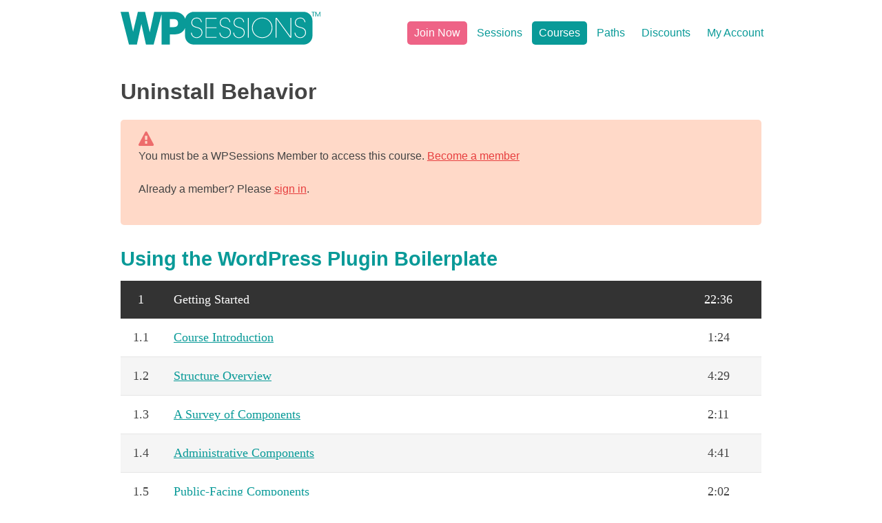

--- FILE ---
content_type: text/html; charset=UTF-8
request_url: https://wpsessions.com/lesson/uninstall-behavior/
body_size: 26159
content:
<!DOCTYPE html>
<html lang="en-US">
<head>
<meta charset="UTF-8" /><script type="text/javascript">(window.NREUM||(NREUM={})).init={ajax:{deny_list:["bam.nr-data.net"]},feature_flags:["soft_nav"]};(window.NREUM||(NREUM={})).loader_config={licenseKey:"1cf2f286dc",applicationID:"84692896",browserID:"84694140"};;/*! For license information please see nr-loader-rum-1.308.0.min.js.LICENSE.txt */
(()=>{var e,t,r={163:(e,t,r)=>{"use strict";r.d(t,{j:()=>E});var n=r(384),i=r(1741);var a=r(2555);r(860).K7.genericEvents;const s="experimental.resources",o="register",c=e=>{if(!e||"string"!=typeof e)return!1;try{document.createDocumentFragment().querySelector(e)}catch{return!1}return!0};var d=r(2614),u=r(944),l=r(8122);const f="[data-nr-mask]",g=e=>(0,l.a)(e,(()=>{const e={feature_flags:[],experimental:{allow_registered_children:!1,resources:!1},mask_selector:"*",block_selector:"[data-nr-block]",mask_input_options:{color:!1,date:!1,"datetime-local":!1,email:!1,month:!1,number:!1,range:!1,search:!1,tel:!1,text:!1,time:!1,url:!1,week:!1,textarea:!1,select:!1,password:!0}};return{ajax:{deny_list:void 0,block_internal:!0,enabled:!0,autoStart:!0},api:{get allow_registered_children(){return e.feature_flags.includes(o)||e.experimental.allow_registered_children},set allow_registered_children(t){e.experimental.allow_registered_children=t},duplicate_registered_data:!1},browser_consent_mode:{enabled:!1},distributed_tracing:{enabled:void 0,exclude_newrelic_header:void 0,cors_use_newrelic_header:void 0,cors_use_tracecontext_headers:void 0,allowed_origins:void 0},get feature_flags(){return e.feature_flags},set feature_flags(t){e.feature_flags=t},generic_events:{enabled:!0,autoStart:!0},harvest:{interval:30},jserrors:{enabled:!0,autoStart:!0},logging:{enabled:!0,autoStart:!0},metrics:{enabled:!0,autoStart:!0},obfuscate:void 0,page_action:{enabled:!0},page_view_event:{enabled:!0,autoStart:!0},page_view_timing:{enabled:!0,autoStart:!0},performance:{capture_marks:!1,capture_measures:!1,capture_detail:!0,resources:{get enabled(){return e.feature_flags.includes(s)||e.experimental.resources},set enabled(t){e.experimental.resources=t},asset_types:[],first_party_domains:[],ignore_newrelic:!0}},privacy:{cookies_enabled:!0},proxy:{assets:void 0,beacon:void 0},session:{expiresMs:d.wk,inactiveMs:d.BB},session_replay:{autoStart:!0,enabled:!1,preload:!1,sampling_rate:10,error_sampling_rate:100,collect_fonts:!1,inline_images:!1,fix_stylesheets:!0,mask_all_inputs:!0,get mask_text_selector(){return e.mask_selector},set mask_text_selector(t){c(t)?e.mask_selector="".concat(t,",").concat(f):""===t||null===t?e.mask_selector=f:(0,u.R)(5,t)},get block_class(){return"nr-block"},get ignore_class(){return"nr-ignore"},get mask_text_class(){return"nr-mask"},get block_selector(){return e.block_selector},set block_selector(t){c(t)?e.block_selector+=",".concat(t):""!==t&&(0,u.R)(6,t)},get mask_input_options(){return e.mask_input_options},set mask_input_options(t){t&&"object"==typeof t?e.mask_input_options={...t,password:!0}:(0,u.R)(7,t)}},session_trace:{enabled:!0,autoStart:!0},soft_navigations:{enabled:!0,autoStart:!0},spa:{enabled:!0,autoStart:!0},ssl:void 0,user_actions:{enabled:!0,elementAttributes:["id","className","tagName","type"]}}})());var p=r(6154),m=r(9324);let h=0;const v={buildEnv:m.F3,distMethod:m.Xs,version:m.xv,originTime:p.WN},b={consented:!1},y={appMetadata:{},get consented(){return this.session?.state?.consent||b.consented},set consented(e){b.consented=e},customTransaction:void 0,denyList:void 0,disabled:!1,harvester:void 0,isolatedBacklog:!1,isRecording:!1,loaderType:void 0,maxBytes:3e4,obfuscator:void 0,onerror:void 0,ptid:void 0,releaseIds:{},session:void 0,timeKeeper:void 0,registeredEntities:[],jsAttributesMetadata:{bytes:0},get harvestCount(){return++h}},_=e=>{const t=(0,l.a)(e,y),r=Object.keys(v).reduce((e,t)=>(e[t]={value:v[t],writable:!1,configurable:!0,enumerable:!0},e),{});return Object.defineProperties(t,r)};var w=r(5701);const x=e=>{const t=e.startsWith("http");e+="/",r.p=t?e:"https://"+e};var R=r(7836),k=r(3241);const A={accountID:void 0,trustKey:void 0,agentID:void 0,licenseKey:void 0,applicationID:void 0,xpid:void 0},S=e=>(0,l.a)(e,A),T=new Set;function E(e,t={},r,s){let{init:o,info:c,loader_config:d,runtime:u={},exposed:l=!0}=t;if(!c){const e=(0,n.pV)();o=e.init,c=e.info,d=e.loader_config}e.init=g(o||{}),e.loader_config=S(d||{}),c.jsAttributes??={},p.bv&&(c.jsAttributes.isWorker=!0),e.info=(0,a.D)(c);const f=e.init,m=[c.beacon,c.errorBeacon];T.has(e.agentIdentifier)||(f.proxy.assets&&(x(f.proxy.assets),m.push(f.proxy.assets)),f.proxy.beacon&&m.push(f.proxy.beacon),e.beacons=[...m],function(e){const t=(0,n.pV)();Object.getOwnPropertyNames(i.W.prototype).forEach(r=>{const n=i.W.prototype[r];if("function"!=typeof n||"constructor"===n)return;let a=t[r];e[r]&&!1!==e.exposed&&"micro-agent"!==e.runtime?.loaderType&&(t[r]=(...t)=>{const n=e[r](...t);return a?a(...t):n})})}(e),(0,n.US)("activatedFeatures",w.B)),u.denyList=[...f.ajax.deny_list||[],...f.ajax.block_internal?m:[]],u.ptid=e.agentIdentifier,u.loaderType=r,e.runtime=_(u),T.has(e.agentIdentifier)||(e.ee=R.ee.get(e.agentIdentifier),e.exposed=l,(0,k.W)({agentIdentifier:e.agentIdentifier,drained:!!w.B?.[e.agentIdentifier],type:"lifecycle",name:"initialize",feature:void 0,data:e.config})),T.add(e.agentIdentifier)}},384:(e,t,r)=>{"use strict";r.d(t,{NT:()=>s,US:()=>u,Zm:()=>o,bQ:()=>d,dV:()=>c,pV:()=>l});var n=r(6154),i=r(1863),a=r(1910);const s={beacon:"bam.nr-data.net",errorBeacon:"bam.nr-data.net"};function o(){return n.gm.NREUM||(n.gm.NREUM={}),void 0===n.gm.newrelic&&(n.gm.newrelic=n.gm.NREUM),n.gm.NREUM}function c(){let e=o();return e.o||(e.o={ST:n.gm.setTimeout,SI:n.gm.setImmediate||n.gm.setInterval,CT:n.gm.clearTimeout,XHR:n.gm.XMLHttpRequest,REQ:n.gm.Request,EV:n.gm.Event,PR:n.gm.Promise,MO:n.gm.MutationObserver,FETCH:n.gm.fetch,WS:n.gm.WebSocket},(0,a.i)(...Object.values(e.o))),e}function d(e,t){let r=o();r.initializedAgents??={},t.initializedAt={ms:(0,i.t)(),date:new Date},r.initializedAgents[e]=t}function u(e,t){o()[e]=t}function l(){return function(){let e=o();const t=e.info||{};e.info={beacon:s.beacon,errorBeacon:s.errorBeacon,...t}}(),function(){let e=o();const t=e.init||{};e.init={...t}}(),c(),function(){let e=o();const t=e.loader_config||{};e.loader_config={...t}}(),o()}},782:(e,t,r)=>{"use strict";r.d(t,{T:()=>n});const n=r(860).K7.pageViewTiming},860:(e,t,r)=>{"use strict";r.d(t,{$J:()=>u,K7:()=>c,P3:()=>d,XX:()=>i,Yy:()=>o,df:()=>a,qY:()=>n,v4:()=>s});const n="events",i="jserrors",a="browser/blobs",s="rum",o="browser/logs",c={ajax:"ajax",genericEvents:"generic_events",jserrors:i,logging:"logging",metrics:"metrics",pageAction:"page_action",pageViewEvent:"page_view_event",pageViewTiming:"page_view_timing",sessionReplay:"session_replay",sessionTrace:"session_trace",softNav:"soft_navigations",spa:"spa"},d={[c.pageViewEvent]:1,[c.pageViewTiming]:2,[c.metrics]:3,[c.jserrors]:4,[c.spa]:5,[c.ajax]:6,[c.sessionTrace]:7,[c.softNav]:8,[c.sessionReplay]:9,[c.logging]:10,[c.genericEvents]:11},u={[c.pageViewEvent]:s,[c.pageViewTiming]:n,[c.ajax]:n,[c.spa]:n,[c.softNav]:n,[c.metrics]:i,[c.jserrors]:i,[c.sessionTrace]:a,[c.sessionReplay]:a,[c.logging]:o,[c.genericEvents]:"ins"}},944:(e,t,r)=>{"use strict";r.d(t,{R:()=>i});var n=r(3241);function i(e,t){"function"==typeof console.debug&&(console.debug("New Relic Warning: https://github.com/newrelic/newrelic-browser-agent/blob/main/docs/warning-codes.md#".concat(e),t),(0,n.W)({agentIdentifier:null,drained:null,type:"data",name:"warn",feature:"warn",data:{code:e,secondary:t}}))}},1687:(e,t,r)=>{"use strict";r.d(t,{Ak:()=>d,Ze:()=>f,x3:()=>u});var n=r(3241),i=r(7836),a=r(3606),s=r(860),o=r(2646);const c={};function d(e,t){const r={staged:!1,priority:s.P3[t]||0};l(e),c[e].get(t)||c[e].set(t,r)}function u(e,t){e&&c[e]&&(c[e].get(t)&&c[e].delete(t),p(e,t,!1),c[e].size&&g(e))}function l(e){if(!e)throw new Error("agentIdentifier required");c[e]||(c[e]=new Map)}function f(e="",t="feature",r=!1){if(l(e),!e||!c[e].get(t)||r)return p(e,t);c[e].get(t).staged=!0,g(e)}function g(e){const t=Array.from(c[e]);t.every(([e,t])=>t.staged)&&(t.sort((e,t)=>e[1].priority-t[1].priority),t.forEach(([t])=>{c[e].delete(t),p(e,t)}))}function p(e,t,r=!0){const s=e?i.ee.get(e):i.ee,c=a.i.handlers;if(!s.aborted&&s.backlog&&c){if((0,n.W)({agentIdentifier:e,type:"lifecycle",name:"drain",feature:t}),r){const e=s.backlog[t],r=c[t];if(r){for(let t=0;e&&t<e.length;++t)m(e[t],r);Object.entries(r).forEach(([e,t])=>{Object.values(t||{}).forEach(t=>{t[0]?.on&&t[0]?.context()instanceof o.y&&t[0].on(e,t[1])})})}}s.isolatedBacklog||delete c[t],s.backlog[t]=null,s.emit("drain-"+t,[])}}function m(e,t){var r=e[1];Object.values(t[r]||{}).forEach(t=>{var r=e[0];if(t[0]===r){var n=t[1],i=e[3],a=e[2];n.apply(i,a)}})}},1738:(e,t,r)=>{"use strict";r.d(t,{U:()=>g,Y:()=>f});var n=r(3241),i=r(9908),a=r(1863),s=r(944),o=r(5701),c=r(3969),d=r(8362),u=r(860),l=r(4261);function f(e,t,r,a){const f=a||r;!f||f[e]&&f[e]!==d.d.prototype[e]||(f[e]=function(){(0,i.p)(c.xV,["API/"+e+"/called"],void 0,u.K7.metrics,r.ee),(0,n.W)({agentIdentifier:r.agentIdentifier,drained:!!o.B?.[r.agentIdentifier],type:"data",name:"api",feature:l.Pl+e,data:{}});try{return t.apply(this,arguments)}catch(e){(0,s.R)(23,e)}})}function g(e,t,r,n,s){const o=e.info;null===r?delete o.jsAttributes[t]:o.jsAttributes[t]=r,(s||null===r)&&(0,i.p)(l.Pl+n,[(0,a.t)(),t,r],void 0,"session",e.ee)}},1741:(e,t,r)=>{"use strict";r.d(t,{W:()=>a});var n=r(944),i=r(4261);class a{#e(e,...t){if(this[e]!==a.prototype[e])return this[e](...t);(0,n.R)(35,e)}addPageAction(e,t){return this.#e(i.hG,e,t)}register(e){return this.#e(i.eY,e)}recordCustomEvent(e,t){return this.#e(i.fF,e,t)}setPageViewName(e,t){return this.#e(i.Fw,e,t)}setCustomAttribute(e,t,r){return this.#e(i.cD,e,t,r)}noticeError(e,t){return this.#e(i.o5,e,t)}setUserId(e,t=!1){return this.#e(i.Dl,e,t)}setApplicationVersion(e){return this.#e(i.nb,e)}setErrorHandler(e){return this.#e(i.bt,e)}addRelease(e,t){return this.#e(i.k6,e,t)}log(e,t){return this.#e(i.$9,e,t)}start(){return this.#e(i.d3)}finished(e){return this.#e(i.BL,e)}recordReplay(){return this.#e(i.CH)}pauseReplay(){return this.#e(i.Tb)}addToTrace(e){return this.#e(i.U2,e)}setCurrentRouteName(e){return this.#e(i.PA,e)}interaction(e){return this.#e(i.dT,e)}wrapLogger(e,t,r){return this.#e(i.Wb,e,t,r)}measure(e,t){return this.#e(i.V1,e,t)}consent(e){return this.#e(i.Pv,e)}}},1863:(e,t,r)=>{"use strict";function n(){return Math.floor(performance.now())}r.d(t,{t:()=>n})},1910:(e,t,r)=>{"use strict";r.d(t,{i:()=>a});var n=r(944);const i=new Map;function a(...e){return e.every(e=>{if(i.has(e))return i.get(e);const t="function"==typeof e?e.toString():"",r=t.includes("[native code]"),a=t.includes("nrWrapper");return r||a||(0,n.R)(64,e?.name||t),i.set(e,r),r})}},2555:(e,t,r)=>{"use strict";r.d(t,{D:()=>o,f:()=>s});var n=r(384),i=r(8122);const a={beacon:n.NT.beacon,errorBeacon:n.NT.errorBeacon,licenseKey:void 0,applicationID:void 0,sa:void 0,queueTime:void 0,applicationTime:void 0,ttGuid:void 0,user:void 0,account:void 0,product:void 0,extra:void 0,jsAttributes:{},userAttributes:void 0,atts:void 0,transactionName:void 0,tNamePlain:void 0};function s(e){try{return!!e.licenseKey&&!!e.errorBeacon&&!!e.applicationID}catch(e){return!1}}const o=e=>(0,i.a)(e,a)},2614:(e,t,r)=>{"use strict";r.d(t,{BB:()=>s,H3:()=>n,g:()=>d,iL:()=>c,tS:()=>o,uh:()=>i,wk:()=>a});const n="NRBA",i="SESSION",a=144e5,s=18e5,o={STARTED:"session-started",PAUSE:"session-pause",RESET:"session-reset",RESUME:"session-resume",UPDATE:"session-update"},c={SAME_TAB:"same-tab",CROSS_TAB:"cross-tab"},d={OFF:0,FULL:1,ERROR:2}},2646:(e,t,r)=>{"use strict";r.d(t,{y:()=>n});class n{constructor(e){this.contextId=e}}},2843:(e,t,r)=>{"use strict";r.d(t,{G:()=>a,u:()=>i});var n=r(3878);function i(e,t=!1,r,i){(0,n.DD)("visibilitychange",function(){if(t)return void("hidden"===document.visibilityState&&e());e(document.visibilityState)},r,i)}function a(e,t,r){(0,n.sp)("pagehide",e,t,r)}},3241:(e,t,r)=>{"use strict";r.d(t,{W:()=>a});var n=r(6154);const i="newrelic";function a(e={}){try{n.gm.dispatchEvent(new CustomEvent(i,{detail:e}))}catch(e){}}},3606:(e,t,r)=>{"use strict";r.d(t,{i:()=>a});var n=r(9908);a.on=s;var i=a.handlers={};function a(e,t,r,a){s(a||n.d,i,e,t,r)}function s(e,t,r,i,a){a||(a="feature"),e||(e=n.d);var s=t[a]=t[a]||{};(s[r]=s[r]||[]).push([e,i])}},3878:(e,t,r)=>{"use strict";function n(e,t){return{capture:e,passive:!1,signal:t}}function i(e,t,r=!1,i){window.addEventListener(e,t,n(r,i))}function a(e,t,r=!1,i){document.addEventListener(e,t,n(r,i))}r.d(t,{DD:()=>a,jT:()=>n,sp:()=>i})},3969:(e,t,r)=>{"use strict";r.d(t,{TZ:()=>n,XG:()=>o,rs:()=>i,xV:()=>s,z_:()=>a});const n=r(860).K7.metrics,i="sm",a="cm",s="storeSupportabilityMetrics",o="storeEventMetrics"},4234:(e,t,r)=>{"use strict";r.d(t,{W:()=>a});var n=r(7836),i=r(1687);class a{constructor(e,t){this.agentIdentifier=e,this.ee=n.ee.get(e),this.featureName=t,this.blocked=!1}deregisterDrain(){(0,i.x3)(this.agentIdentifier,this.featureName)}}},4261:(e,t,r)=>{"use strict";r.d(t,{$9:()=>d,BL:()=>o,CH:()=>g,Dl:()=>_,Fw:()=>y,PA:()=>h,Pl:()=>n,Pv:()=>k,Tb:()=>l,U2:()=>a,V1:()=>R,Wb:()=>x,bt:()=>b,cD:()=>v,d3:()=>w,dT:()=>c,eY:()=>p,fF:()=>f,hG:()=>i,k6:()=>s,nb:()=>m,o5:()=>u});const n="api-",i="addPageAction",a="addToTrace",s="addRelease",o="finished",c="interaction",d="log",u="noticeError",l="pauseReplay",f="recordCustomEvent",g="recordReplay",p="register",m="setApplicationVersion",h="setCurrentRouteName",v="setCustomAttribute",b="setErrorHandler",y="setPageViewName",_="setUserId",w="start",x="wrapLogger",R="measure",k="consent"},5289:(e,t,r)=>{"use strict";r.d(t,{GG:()=>s,Qr:()=>c,sB:()=>o});var n=r(3878),i=r(6389);function a(){return"undefined"==typeof document||"complete"===document.readyState}function s(e,t){if(a())return e();const r=(0,i.J)(e),s=setInterval(()=>{a()&&(clearInterval(s),r())},500);(0,n.sp)("load",r,t)}function o(e){if(a())return e();(0,n.DD)("DOMContentLoaded",e)}function c(e){if(a())return e();(0,n.sp)("popstate",e)}},5607:(e,t,r)=>{"use strict";r.d(t,{W:()=>n});const n=(0,r(9566).bz)()},5701:(e,t,r)=>{"use strict";r.d(t,{B:()=>a,t:()=>s});var n=r(3241);const i=new Set,a={};function s(e,t){const r=t.agentIdentifier;a[r]??={},e&&"object"==typeof e&&(i.has(r)||(t.ee.emit("rumresp",[e]),a[r]=e,i.add(r),(0,n.W)({agentIdentifier:r,loaded:!0,drained:!0,type:"lifecycle",name:"load",feature:void 0,data:e})))}},6154:(e,t,r)=>{"use strict";r.d(t,{OF:()=>c,RI:()=>i,WN:()=>u,bv:()=>a,eN:()=>l,gm:()=>s,mw:()=>o,sb:()=>d});var n=r(1863);const i="undefined"!=typeof window&&!!window.document,a="undefined"!=typeof WorkerGlobalScope&&("undefined"!=typeof self&&self instanceof WorkerGlobalScope&&self.navigator instanceof WorkerNavigator||"undefined"!=typeof globalThis&&globalThis instanceof WorkerGlobalScope&&globalThis.navigator instanceof WorkerNavigator),s=i?window:"undefined"!=typeof WorkerGlobalScope&&("undefined"!=typeof self&&self instanceof WorkerGlobalScope&&self||"undefined"!=typeof globalThis&&globalThis instanceof WorkerGlobalScope&&globalThis),o=Boolean("hidden"===s?.document?.visibilityState),c=/iPad|iPhone|iPod/.test(s.navigator?.userAgent),d=c&&"undefined"==typeof SharedWorker,u=((()=>{const e=s.navigator?.userAgent?.match(/Firefox[/\s](\d+\.\d+)/);Array.isArray(e)&&e.length>=2&&e[1]})(),Date.now()-(0,n.t)()),l=()=>"undefined"!=typeof PerformanceNavigationTiming&&s?.performance?.getEntriesByType("navigation")?.[0]?.responseStart},6389:(e,t,r)=>{"use strict";function n(e,t=500,r={}){const n=r?.leading||!1;let i;return(...r)=>{n&&void 0===i&&(e.apply(this,r),i=setTimeout(()=>{i=clearTimeout(i)},t)),n||(clearTimeout(i),i=setTimeout(()=>{e.apply(this,r)},t))}}function i(e){let t=!1;return(...r)=>{t||(t=!0,e.apply(this,r))}}r.d(t,{J:()=>i,s:()=>n})},6630:(e,t,r)=>{"use strict";r.d(t,{T:()=>n});const n=r(860).K7.pageViewEvent},7699:(e,t,r)=>{"use strict";r.d(t,{It:()=>a,KC:()=>o,No:()=>i,qh:()=>s});var n=r(860);const i=16e3,a=1e6,s="SESSION_ERROR",o={[n.K7.logging]:!0,[n.K7.genericEvents]:!1,[n.K7.jserrors]:!1,[n.K7.ajax]:!1}},7836:(e,t,r)=>{"use strict";r.d(t,{P:()=>o,ee:()=>c});var n=r(384),i=r(8990),a=r(2646),s=r(5607);const o="nr@context:".concat(s.W),c=function e(t,r){var n={},s={},u={},l=!1;try{l=16===r.length&&d.initializedAgents?.[r]?.runtime.isolatedBacklog}catch(e){}var f={on:p,addEventListener:p,removeEventListener:function(e,t){var r=n[e];if(!r)return;for(var i=0;i<r.length;i++)r[i]===t&&r.splice(i,1)},emit:function(e,r,n,i,a){!1!==a&&(a=!0);if(c.aborted&&!i)return;t&&a&&t.emit(e,r,n);var o=g(n);m(e).forEach(e=>{e.apply(o,r)});var d=v()[s[e]];d&&d.push([f,e,r,o]);return o},get:h,listeners:m,context:g,buffer:function(e,t){const r=v();if(t=t||"feature",f.aborted)return;Object.entries(e||{}).forEach(([e,n])=>{s[n]=t,t in r||(r[t]=[])})},abort:function(){f._aborted=!0,Object.keys(f.backlog).forEach(e=>{delete f.backlog[e]})},isBuffering:function(e){return!!v()[s[e]]},debugId:r,backlog:l?{}:t&&"object"==typeof t.backlog?t.backlog:{},isolatedBacklog:l};return Object.defineProperty(f,"aborted",{get:()=>{let e=f._aborted||!1;return e||(t&&(e=t.aborted),e)}}),f;function g(e){return e&&e instanceof a.y?e:e?(0,i.I)(e,o,()=>new a.y(o)):new a.y(o)}function p(e,t){n[e]=m(e).concat(t)}function m(e){return n[e]||[]}function h(t){return u[t]=u[t]||e(f,t)}function v(){return f.backlog}}(void 0,"globalEE"),d=(0,n.Zm)();d.ee||(d.ee=c)},8122:(e,t,r)=>{"use strict";r.d(t,{a:()=>i});var n=r(944);function i(e,t){try{if(!e||"object"!=typeof e)return(0,n.R)(3);if(!t||"object"!=typeof t)return(0,n.R)(4);const r=Object.create(Object.getPrototypeOf(t),Object.getOwnPropertyDescriptors(t)),a=0===Object.keys(r).length?e:r;for(let s in a)if(void 0!==e[s])try{if(null===e[s]){r[s]=null;continue}Array.isArray(e[s])&&Array.isArray(t[s])?r[s]=Array.from(new Set([...e[s],...t[s]])):"object"==typeof e[s]&&"object"==typeof t[s]?r[s]=i(e[s],t[s]):r[s]=e[s]}catch(e){r[s]||(0,n.R)(1,e)}return r}catch(e){(0,n.R)(2,e)}}},8362:(e,t,r)=>{"use strict";r.d(t,{d:()=>a});var n=r(9566),i=r(1741);class a extends i.W{agentIdentifier=(0,n.LA)(16)}},8374:(e,t,r)=>{r.nc=(()=>{try{return document?.currentScript?.nonce}catch(e){}return""})()},8990:(e,t,r)=>{"use strict";r.d(t,{I:()=>i});var n=Object.prototype.hasOwnProperty;function i(e,t,r){if(n.call(e,t))return e[t];var i=r();if(Object.defineProperty&&Object.keys)try{return Object.defineProperty(e,t,{value:i,writable:!0,enumerable:!1}),i}catch(e){}return e[t]=i,i}},9324:(e,t,r)=>{"use strict";r.d(t,{F3:()=>i,Xs:()=>a,xv:()=>n});const n="1.308.0",i="PROD",a="CDN"},9566:(e,t,r)=>{"use strict";r.d(t,{LA:()=>o,bz:()=>s});var n=r(6154);const i="xxxxxxxx-xxxx-4xxx-yxxx-xxxxxxxxxxxx";function a(e,t){return e?15&e[t]:16*Math.random()|0}function s(){const e=n.gm?.crypto||n.gm?.msCrypto;let t,r=0;return e&&e.getRandomValues&&(t=e.getRandomValues(new Uint8Array(30))),i.split("").map(e=>"x"===e?a(t,r++).toString(16):"y"===e?(3&a()|8).toString(16):e).join("")}function o(e){const t=n.gm?.crypto||n.gm?.msCrypto;let r,i=0;t&&t.getRandomValues&&(r=t.getRandomValues(new Uint8Array(e)));const s=[];for(var o=0;o<e;o++)s.push(a(r,i++).toString(16));return s.join("")}},9908:(e,t,r)=>{"use strict";r.d(t,{d:()=>n,p:()=>i});var n=r(7836).ee.get("handle");function i(e,t,r,i,a){a?(a.buffer([e],i),a.emit(e,t,r)):(n.buffer([e],i),n.emit(e,t,r))}}},n={};function i(e){var t=n[e];if(void 0!==t)return t.exports;var a=n[e]={exports:{}};return r[e](a,a.exports,i),a.exports}i.m=r,i.d=(e,t)=>{for(var r in t)i.o(t,r)&&!i.o(e,r)&&Object.defineProperty(e,r,{enumerable:!0,get:t[r]})},i.f={},i.e=e=>Promise.all(Object.keys(i.f).reduce((t,r)=>(i.f[r](e,t),t),[])),i.u=e=>"nr-rum-1.308.0.min.js",i.o=(e,t)=>Object.prototype.hasOwnProperty.call(e,t),e={},t="NRBA-1.308.0.PROD:",i.l=(r,n,a,s)=>{if(e[r])e[r].push(n);else{var o,c;if(void 0!==a)for(var d=document.getElementsByTagName("script"),u=0;u<d.length;u++){var l=d[u];if(l.getAttribute("src")==r||l.getAttribute("data-webpack")==t+a){o=l;break}}if(!o){c=!0;var f={296:"sha512-+MIMDsOcckGXa1EdWHqFNv7P+JUkd5kQwCBr3KE6uCvnsBNUrdSt4a/3/L4j4TxtnaMNjHpza2/erNQbpacJQA=="};(o=document.createElement("script")).charset="utf-8",i.nc&&o.setAttribute("nonce",i.nc),o.setAttribute("data-webpack",t+a),o.src=r,0!==o.src.indexOf(window.location.origin+"/")&&(o.crossOrigin="anonymous"),f[s]&&(o.integrity=f[s])}e[r]=[n];var g=(t,n)=>{o.onerror=o.onload=null,clearTimeout(p);var i=e[r];if(delete e[r],o.parentNode&&o.parentNode.removeChild(o),i&&i.forEach(e=>e(n)),t)return t(n)},p=setTimeout(g.bind(null,void 0,{type:"timeout",target:o}),12e4);o.onerror=g.bind(null,o.onerror),o.onload=g.bind(null,o.onload),c&&document.head.appendChild(o)}},i.r=e=>{"undefined"!=typeof Symbol&&Symbol.toStringTag&&Object.defineProperty(e,Symbol.toStringTag,{value:"Module"}),Object.defineProperty(e,"__esModule",{value:!0})},i.p="https://js-agent.newrelic.com/",(()=>{var e={374:0,840:0};i.f.j=(t,r)=>{var n=i.o(e,t)?e[t]:void 0;if(0!==n)if(n)r.push(n[2]);else{var a=new Promise((r,i)=>n=e[t]=[r,i]);r.push(n[2]=a);var s=i.p+i.u(t),o=new Error;i.l(s,r=>{if(i.o(e,t)&&(0!==(n=e[t])&&(e[t]=void 0),n)){var a=r&&("load"===r.type?"missing":r.type),s=r&&r.target&&r.target.src;o.message="Loading chunk "+t+" failed: ("+a+": "+s+")",o.name="ChunkLoadError",o.type=a,o.request=s,n[1](o)}},"chunk-"+t,t)}};var t=(t,r)=>{var n,a,[s,o,c]=r,d=0;if(s.some(t=>0!==e[t])){for(n in o)i.o(o,n)&&(i.m[n]=o[n]);if(c)c(i)}for(t&&t(r);d<s.length;d++)a=s[d],i.o(e,a)&&e[a]&&e[a][0](),e[a]=0},r=self["webpackChunk:NRBA-1.308.0.PROD"]=self["webpackChunk:NRBA-1.308.0.PROD"]||[];r.forEach(t.bind(null,0)),r.push=t.bind(null,r.push.bind(r))})(),(()=>{"use strict";i(8374);var e=i(8362),t=i(860);const r=Object.values(t.K7);var n=i(163);var a=i(9908),s=i(1863),o=i(4261),c=i(1738);var d=i(1687),u=i(4234),l=i(5289),f=i(6154),g=i(944),p=i(384);const m=e=>f.RI&&!0===e?.privacy.cookies_enabled;function h(e){return!!(0,p.dV)().o.MO&&m(e)&&!0===e?.session_trace.enabled}var v=i(6389),b=i(7699);class y extends u.W{constructor(e,t){super(e.agentIdentifier,t),this.agentRef=e,this.abortHandler=void 0,this.featAggregate=void 0,this.loadedSuccessfully=void 0,this.onAggregateImported=new Promise(e=>{this.loadedSuccessfully=e}),this.deferred=Promise.resolve(),!1===e.init[this.featureName].autoStart?this.deferred=new Promise((t,r)=>{this.ee.on("manual-start-all",(0,v.J)(()=>{(0,d.Ak)(e.agentIdentifier,this.featureName),t()}))}):(0,d.Ak)(e.agentIdentifier,t)}importAggregator(e,t,r={}){if(this.featAggregate)return;const n=async()=>{let n;await this.deferred;try{if(m(e.init)){const{setupAgentSession:t}=await i.e(296).then(i.bind(i,3305));n=t(e)}}catch(e){(0,g.R)(20,e),this.ee.emit("internal-error",[e]),(0,a.p)(b.qh,[e],void 0,this.featureName,this.ee)}try{if(!this.#t(this.featureName,n,e.init))return(0,d.Ze)(this.agentIdentifier,this.featureName),void this.loadedSuccessfully(!1);const{Aggregate:i}=await t();this.featAggregate=new i(e,r),e.runtime.harvester.initializedAggregates.push(this.featAggregate),this.loadedSuccessfully(!0)}catch(e){(0,g.R)(34,e),this.abortHandler?.(),(0,d.Ze)(this.agentIdentifier,this.featureName,!0),this.loadedSuccessfully(!1),this.ee&&this.ee.abort()}};f.RI?(0,l.GG)(()=>n(),!0):n()}#t(e,r,n){if(this.blocked)return!1;switch(e){case t.K7.sessionReplay:return h(n)&&!!r;case t.K7.sessionTrace:return!!r;default:return!0}}}var _=i(6630),w=i(2614),x=i(3241);class R extends y{static featureName=_.T;constructor(e){var t;super(e,_.T),this.setupInspectionEvents(e.agentIdentifier),t=e,(0,c.Y)(o.Fw,function(e,r){"string"==typeof e&&("/"!==e.charAt(0)&&(e="/"+e),t.runtime.customTransaction=(r||"http://custom.transaction")+e,(0,a.p)(o.Pl+o.Fw,[(0,s.t)()],void 0,void 0,t.ee))},t),this.importAggregator(e,()=>i.e(296).then(i.bind(i,3943)))}setupInspectionEvents(e){const t=(t,r)=>{t&&(0,x.W)({agentIdentifier:e,timeStamp:t.timeStamp,loaded:"complete"===t.target.readyState,type:"window",name:r,data:t.target.location+""})};(0,l.sB)(e=>{t(e,"DOMContentLoaded")}),(0,l.GG)(e=>{t(e,"load")}),(0,l.Qr)(e=>{t(e,"navigate")}),this.ee.on(w.tS.UPDATE,(t,r)=>{(0,x.W)({agentIdentifier:e,type:"lifecycle",name:"session",data:r})})}}class k extends e.d{constructor(e){var t;(super(),f.gm)?(this.features={},(0,p.bQ)(this.agentIdentifier,this),this.desiredFeatures=new Set(e.features||[]),this.desiredFeatures.add(R),(0,n.j)(this,e,e.loaderType||"agent"),t=this,(0,c.Y)(o.cD,function(e,r,n=!1){if("string"==typeof e){if(["string","number","boolean"].includes(typeof r)||null===r)return(0,c.U)(t,e,r,o.cD,n);(0,g.R)(40,typeof r)}else(0,g.R)(39,typeof e)},t),function(e){(0,c.Y)(o.Dl,function(t,r=!1){if("string"!=typeof t&&null!==t)return void(0,g.R)(41,typeof t);const n=e.info.jsAttributes["enduser.id"];r&&null!=n&&n!==t?(0,a.p)(o.Pl+"setUserIdAndResetSession",[t],void 0,"session",e.ee):(0,c.U)(e,"enduser.id",t,o.Dl,!0)},e)}(this),function(e){(0,c.Y)(o.nb,function(t){if("string"==typeof t||null===t)return(0,c.U)(e,"application.version",t,o.nb,!1);(0,g.R)(42,typeof t)},e)}(this),function(e){(0,c.Y)(o.d3,function(){e.ee.emit("manual-start-all")},e)}(this),function(e){(0,c.Y)(o.Pv,function(t=!0){if("boolean"==typeof t){if((0,a.p)(o.Pl+o.Pv,[t],void 0,"session",e.ee),e.runtime.consented=t,t){const t=e.features.page_view_event;t.onAggregateImported.then(e=>{const r=t.featAggregate;e&&!r.sentRum&&r.sendRum()})}}else(0,g.R)(65,typeof t)},e)}(this),this.run()):(0,g.R)(21)}get config(){return{info:this.info,init:this.init,loader_config:this.loader_config,runtime:this.runtime}}get api(){return this}run(){try{const e=function(e){const t={};return r.forEach(r=>{t[r]=!!e[r]?.enabled}),t}(this.init),n=[...this.desiredFeatures];n.sort((e,r)=>t.P3[e.featureName]-t.P3[r.featureName]),n.forEach(r=>{if(!e[r.featureName]&&r.featureName!==t.K7.pageViewEvent)return;if(r.featureName===t.K7.spa)return void(0,g.R)(67);const n=function(e){switch(e){case t.K7.ajax:return[t.K7.jserrors];case t.K7.sessionTrace:return[t.K7.ajax,t.K7.pageViewEvent];case t.K7.sessionReplay:return[t.K7.sessionTrace];case t.K7.pageViewTiming:return[t.K7.pageViewEvent];default:return[]}}(r.featureName).filter(e=>!(e in this.features));n.length>0&&(0,g.R)(36,{targetFeature:r.featureName,missingDependencies:n}),this.features[r.featureName]=new r(this)})}catch(e){(0,g.R)(22,e);for(const e in this.features)this.features[e].abortHandler?.();const t=(0,p.Zm)();delete t.initializedAgents[this.agentIdentifier]?.features,delete this.sharedAggregator;return t.ee.get(this.agentIdentifier).abort(),!1}}}var A=i(2843),S=i(782);class T extends y{static featureName=S.T;constructor(e){super(e,S.T),f.RI&&((0,A.u)(()=>(0,a.p)("docHidden",[(0,s.t)()],void 0,S.T,this.ee),!0),(0,A.G)(()=>(0,a.p)("winPagehide",[(0,s.t)()],void 0,S.T,this.ee)),this.importAggregator(e,()=>i.e(296).then(i.bind(i,2117))))}}var E=i(3969);class I extends y{static featureName=E.TZ;constructor(e){super(e,E.TZ),f.RI&&document.addEventListener("securitypolicyviolation",e=>{(0,a.p)(E.xV,["Generic/CSPViolation/Detected"],void 0,this.featureName,this.ee)}),this.importAggregator(e,()=>i.e(296).then(i.bind(i,9623)))}}new k({features:[R,T,I],loaderType:"lite"})})()})();</script>
<meta name="viewport" content="width=device-width" />
<title>Uninstall Behavior - WPSessions.com</title>
<link rel="profile" href="http://gmpg.org/xfn/11" />
<link rel="pingback" href="https://wpsessions.com/xmlrpc.php" />
<meta name='robots' content='noindex, follow' />
	<style>img:is([sizes="auto" i], [sizes^="auto," i]) { contain-intrinsic-size: 3000px 1500px }</style>
	
	<!-- This site is optimized with the Yoast SEO plugin v26.3 - https://yoast.com/wordpress/plugins/seo/ -->
	<meta property="og:locale" content="en_US" />
	<meta property="og:type" content="article" />
	<meta property="og:title" content="Uninstall Behavior - WPSessions.com" />
	<meta property="og:url" content="https://wpsessions.com/lesson/uninstall-behavior/" />
	<meta property="og:site_name" content="WPSessions.com" />
	<meta property="article:publisher" content="http://facebook.com/wpsessions/" />
	<meta property="og:image" content="https://wpsessions.com/wp-content/uploads/2021/11/wps-og-image.jpg" />
	<meta property="og:image:width" content="1200" />
	<meta property="og:image:height" content="627" />
	<meta property="og:image:type" content="image/jpeg" />
	<meta name="twitter:card" content="summary_large_image" />
	<meta name="twitter:site" content="@WPSessions" />
	<script type="application/ld+json" class="yoast-schema-graph">{"@context":"https://schema.org","@graph":[{"@type":"WebPage","@id":"https://wpsessions.com/lesson/uninstall-behavior/","url":"https://wpsessions.com/lesson/uninstall-behavior/","name":"Uninstall Behavior - WPSessions.com","isPartOf":{"@id":"https://wpsessions.com/#website"},"datePublished":"2015-03-15T02:19:59+00:00","breadcrumb":{"@id":"https://wpsessions.com/lesson/uninstall-behavior/#breadcrumb"},"inLanguage":"en-US","potentialAction":[{"@type":"ReadAction","target":["https://wpsessions.com/lesson/uninstall-behavior/"]}]},{"@type":"BreadcrumbList","@id":"https://wpsessions.com/lesson/uninstall-behavior/#breadcrumb","itemListElement":[{"@type":"ListItem","position":1,"name":"Home","item":"https://wpsessions.com/"},{"@type":"ListItem","position":2,"name":"Lessons","item":"https://wpsessions.com/lesson/"},{"@type":"ListItem","position":3,"name":"Uninstall Behavior"}]},{"@type":"WebSite","@id":"https://wpsessions.com/#website","url":"https://wpsessions.com/","name":"WPSessions.com","description":"Learn from WordPress experts, from everywhere!","publisher":{"@id":"https://wpsessions.com/#organization"},"potentialAction":[{"@type":"SearchAction","target":{"@type":"EntryPoint","urlTemplate":"https://wpsessions.com/?s={search_term_string}"},"query-input":{"@type":"PropertyValueSpecification","valueRequired":true,"valueName":"search_term_string"}}],"inLanguage":"en-US"},{"@type":"Organization","@id":"https://wpsessions.com/#organization","name":"WPSessions","url":"https://wpsessions.com/","logo":{"@type":"ImageObject","inLanguage":"en-US","@id":"https://wpsessions.com/#/schema/logo/image/","url":"https://wpsessions.com/wp-content/uploads/2013/07/logo-padded.png","contentUrl":"https://wpsessions.com/wp-content/uploads/2013/07/logo-padded.png","width":350,"height":350,"caption":"WPSessions"},"image":{"@id":"https://wpsessions.com/#/schema/logo/image/"},"sameAs":["http://facebook.com/wpsessions/","https://x.com/WPSessions"]}]}</script>
	<!-- / Yoast SEO plugin. -->


<link rel='dns-prefetch' href='//www.googletagmanager.com' />
<link rel='dns-prefetch' href='//wpsessions.com' />
<link rel="alternate" type="application/rss+xml" title="WPSessions.com &raquo; Feed" href="https://wpsessions.com/feed/" />
<link rel="alternate" type="application/rss+xml" title="WPSessions.com &raquo; Comments Feed" href="https://wpsessions.com/comments/feed/" />
<script type="text/javascript">
/* <![CDATA[ */
window._wpemojiSettings = {"baseUrl":"https:\/\/s.w.org\/images\/core\/emoji\/16.0.1\/72x72\/","ext":".png","svgUrl":"https:\/\/s.w.org\/images\/core\/emoji\/16.0.1\/svg\/","svgExt":".svg","source":{"concatemoji":"https:\/\/wpsessions.com\/wp-includes\/js\/wp-emoji-release.min.js?ver=6.8.3"}};
/*! This file is auto-generated */
!function(s,n){var o,i,e;function c(e){try{var t={supportTests:e,timestamp:(new Date).valueOf()};sessionStorage.setItem(o,JSON.stringify(t))}catch(e){}}function p(e,t,n){e.clearRect(0,0,e.canvas.width,e.canvas.height),e.fillText(t,0,0);var t=new Uint32Array(e.getImageData(0,0,e.canvas.width,e.canvas.height).data),a=(e.clearRect(0,0,e.canvas.width,e.canvas.height),e.fillText(n,0,0),new Uint32Array(e.getImageData(0,0,e.canvas.width,e.canvas.height).data));return t.every(function(e,t){return e===a[t]})}function u(e,t){e.clearRect(0,0,e.canvas.width,e.canvas.height),e.fillText(t,0,0);for(var n=e.getImageData(16,16,1,1),a=0;a<n.data.length;a++)if(0!==n.data[a])return!1;return!0}function f(e,t,n,a){switch(t){case"flag":return n(e,"\ud83c\udff3\ufe0f\u200d\u26a7\ufe0f","\ud83c\udff3\ufe0f\u200b\u26a7\ufe0f")?!1:!n(e,"\ud83c\udde8\ud83c\uddf6","\ud83c\udde8\u200b\ud83c\uddf6")&&!n(e,"\ud83c\udff4\udb40\udc67\udb40\udc62\udb40\udc65\udb40\udc6e\udb40\udc67\udb40\udc7f","\ud83c\udff4\u200b\udb40\udc67\u200b\udb40\udc62\u200b\udb40\udc65\u200b\udb40\udc6e\u200b\udb40\udc67\u200b\udb40\udc7f");case"emoji":return!a(e,"\ud83e\udedf")}return!1}function g(e,t,n,a){var r="undefined"!=typeof WorkerGlobalScope&&self instanceof WorkerGlobalScope?new OffscreenCanvas(300,150):s.createElement("canvas"),o=r.getContext("2d",{willReadFrequently:!0}),i=(o.textBaseline="top",o.font="600 32px Arial",{});return e.forEach(function(e){i[e]=t(o,e,n,a)}),i}function t(e){var t=s.createElement("script");t.src=e,t.defer=!0,s.head.appendChild(t)}"undefined"!=typeof Promise&&(o="wpEmojiSettingsSupports",i=["flag","emoji"],n.supports={everything:!0,everythingExceptFlag:!0},e=new Promise(function(e){s.addEventListener("DOMContentLoaded",e,{once:!0})}),new Promise(function(t){var n=function(){try{var e=JSON.parse(sessionStorage.getItem(o));if("object"==typeof e&&"number"==typeof e.timestamp&&(new Date).valueOf()<e.timestamp+604800&&"object"==typeof e.supportTests)return e.supportTests}catch(e){}return null}();if(!n){if("undefined"!=typeof Worker&&"undefined"!=typeof OffscreenCanvas&&"undefined"!=typeof URL&&URL.createObjectURL&&"undefined"!=typeof Blob)try{var e="postMessage("+g.toString()+"("+[JSON.stringify(i),f.toString(),p.toString(),u.toString()].join(",")+"));",a=new Blob([e],{type:"text/javascript"}),r=new Worker(URL.createObjectURL(a),{name:"wpTestEmojiSupports"});return void(r.onmessage=function(e){c(n=e.data),r.terminate(),t(n)})}catch(e){}c(n=g(i,f,p,u))}t(n)}).then(function(e){for(var t in e)n.supports[t]=e[t],n.supports.everything=n.supports.everything&&n.supports[t],"flag"!==t&&(n.supports.everythingExceptFlag=n.supports.everythingExceptFlag&&n.supports[t]);n.supports.everythingExceptFlag=n.supports.everythingExceptFlag&&!n.supports.flag,n.DOMReady=!1,n.readyCallback=function(){n.DOMReady=!0}}).then(function(){return e}).then(function(){var e;n.supports.everything||(n.readyCallback(),(e=n.source||{}).concatemoji?t(e.concatemoji):e.wpemoji&&e.twemoji&&(t(e.twemoji),t(e.wpemoji)))}))}((window,document),window._wpemojiSettings);
/* ]]> */
</script>
<style id='wp-emoji-styles-inline-css' type='text/css'>

	img.wp-smiley, img.emoji {
		display: inline !important;
		border: none !important;
		box-shadow: none !important;
		height: 1em !important;
		width: 1em !important;
		margin: 0 0.07em !important;
		vertical-align: -0.1em !important;
		background: none !important;
		padding: 0 !important;
	}
</style>
<link rel='stylesheet' id='wp-block-library-css' href='https://wpsessions.com/wp-includes/css/dist/block-library/style.min.css?ver=6.8.3' type='text/css' media='all' />
<style id='classic-theme-styles-inline-css' type='text/css'>
/*! This file is auto-generated */
.wp-block-button__link{color:#fff;background-color:#32373c;border-radius:9999px;box-shadow:none;text-decoration:none;padding:calc(.667em + 2px) calc(1.333em + 2px);font-size:1.125em}.wp-block-file__button{background:#32373c;color:#fff;text-decoration:none}
</style>
<link rel='stylesheet' id='wc-memberships-blocks-css' href='https://wpsessions.com/wp-content/plugins/woocommerce-memberships/assets/css/blocks/wc-memberships-blocks.min.css?ver=1.26.5' type='text/css' media='all' />
<style id='global-styles-inline-css' type='text/css'>
:root{--wp--preset--aspect-ratio--square: 1;--wp--preset--aspect-ratio--4-3: 4/3;--wp--preset--aspect-ratio--3-4: 3/4;--wp--preset--aspect-ratio--3-2: 3/2;--wp--preset--aspect-ratio--2-3: 2/3;--wp--preset--aspect-ratio--16-9: 16/9;--wp--preset--aspect-ratio--9-16: 9/16;--wp--preset--color--black: #000000;--wp--preset--color--cyan-bluish-gray: #abb8c3;--wp--preset--color--white: #ffffff;--wp--preset--color--pale-pink: #f78da7;--wp--preset--color--vivid-red: #cf2e2e;--wp--preset--color--luminous-vivid-orange: #ff6900;--wp--preset--color--luminous-vivid-amber: #fcb900;--wp--preset--color--light-green-cyan: #7bdcb5;--wp--preset--color--vivid-green-cyan: #00d084;--wp--preset--color--pale-cyan-blue: #8ed1fc;--wp--preset--color--vivid-cyan-blue: #0693e3;--wp--preset--color--vivid-purple: #9b51e0;--wp--preset--gradient--vivid-cyan-blue-to-vivid-purple: linear-gradient(135deg,rgba(6,147,227,1) 0%,rgb(155,81,224) 100%);--wp--preset--gradient--light-green-cyan-to-vivid-green-cyan: linear-gradient(135deg,rgb(122,220,180) 0%,rgb(0,208,130) 100%);--wp--preset--gradient--luminous-vivid-amber-to-luminous-vivid-orange: linear-gradient(135deg,rgba(252,185,0,1) 0%,rgba(255,105,0,1) 100%);--wp--preset--gradient--luminous-vivid-orange-to-vivid-red: linear-gradient(135deg,rgba(255,105,0,1) 0%,rgb(207,46,46) 100%);--wp--preset--gradient--very-light-gray-to-cyan-bluish-gray: linear-gradient(135deg,rgb(238,238,238) 0%,rgb(169,184,195) 100%);--wp--preset--gradient--cool-to-warm-spectrum: linear-gradient(135deg,rgb(74,234,220) 0%,rgb(151,120,209) 20%,rgb(207,42,186) 40%,rgb(238,44,130) 60%,rgb(251,105,98) 80%,rgb(254,248,76) 100%);--wp--preset--gradient--blush-light-purple: linear-gradient(135deg,rgb(255,206,236) 0%,rgb(152,150,240) 100%);--wp--preset--gradient--blush-bordeaux: linear-gradient(135deg,rgb(254,205,165) 0%,rgb(254,45,45) 50%,rgb(107,0,62) 100%);--wp--preset--gradient--luminous-dusk: linear-gradient(135deg,rgb(255,203,112) 0%,rgb(199,81,192) 50%,rgb(65,88,208) 100%);--wp--preset--gradient--pale-ocean: linear-gradient(135deg,rgb(255,245,203) 0%,rgb(182,227,212) 50%,rgb(51,167,181) 100%);--wp--preset--gradient--electric-grass: linear-gradient(135deg,rgb(202,248,128) 0%,rgb(113,206,126) 100%);--wp--preset--gradient--midnight: linear-gradient(135deg,rgb(2,3,129) 0%,rgb(40,116,252) 100%);--wp--preset--font-size--small: 13px;--wp--preset--font-size--medium: 20px;--wp--preset--font-size--large: 36px;--wp--preset--font-size--x-large: 42px;--wp--preset--spacing--20: 0.44rem;--wp--preset--spacing--30: 0.67rem;--wp--preset--spacing--40: 1rem;--wp--preset--spacing--50: 1.5rem;--wp--preset--spacing--60: 2.25rem;--wp--preset--spacing--70: 3.38rem;--wp--preset--spacing--80: 5.06rem;--wp--preset--shadow--natural: 6px 6px 9px rgba(0, 0, 0, 0.2);--wp--preset--shadow--deep: 12px 12px 50px rgba(0, 0, 0, 0.4);--wp--preset--shadow--sharp: 6px 6px 0px rgba(0, 0, 0, 0.2);--wp--preset--shadow--outlined: 6px 6px 0px -3px rgba(255, 255, 255, 1), 6px 6px rgba(0, 0, 0, 1);--wp--preset--shadow--crisp: 6px 6px 0px rgba(0, 0, 0, 1);}:where(.is-layout-flex){gap: 0.5em;}:where(.is-layout-grid){gap: 0.5em;}body .is-layout-flex{display: flex;}.is-layout-flex{flex-wrap: wrap;align-items: center;}.is-layout-flex > :is(*, div){margin: 0;}body .is-layout-grid{display: grid;}.is-layout-grid > :is(*, div){margin: 0;}:where(.wp-block-columns.is-layout-flex){gap: 2em;}:where(.wp-block-columns.is-layout-grid){gap: 2em;}:where(.wp-block-post-template.is-layout-flex){gap: 1.25em;}:where(.wp-block-post-template.is-layout-grid){gap: 1.25em;}.has-black-color{color: var(--wp--preset--color--black) !important;}.has-cyan-bluish-gray-color{color: var(--wp--preset--color--cyan-bluish-gray) !important;}.has-white-color{color: var(--wp--preset--color--white) !important;}.has-pale-pink-color{color: var(--wp--preset--color--pale-pink) !important;}.has-vivid-red-color{color: var(--wp--preset--color--vivid-red) !important;}.has-luminous-vivid-orange-color{color: var(--wp--preset--color--luminous-vivid-orange) !important;}.has-luminous-vivid-amber-color{color: var(--wp--preset--color--luminous-vivid-amber) !important;}.has-light-green-cyan-color{color: var(--wp--preset--color--light-green-cyan) !important;}.has-vivid-green-cyan-color{color: var(--wp--preset--color--vivid-green-cyan) !important;}.has-pale-cyan-blue-color{color: var(--wp--preset--color--pale-cyan-blue) !important;}.has-vivid-cyan-blue-color{color: var(--wp--preset--color--vivid-cyan-blue) !important;}.has-vivid-purple-color{color: var(--wp--preset--color--vivid-purple) !important;}.has-black-background-color{background-color: var(--wp--preset--color--black) !important;}.has-cyan-bluish-gray-background-color{background-color: var(--wp--preset--color--cyan-bluish-gray) !important;}.has-white-background-color{background-color: var(--wp--preset--color--white) !important;}.has-pale-pink-background-color{background-color: var(--wp--preset--color--pale-pink) !important;}.has-vivid-red-background-color{background-color: var(--wp--preset--color--vivid-red) !important;}.has-luminous-vivid-orange-background-color{background-color: var(--wp--preset--color--luminous-vivid-orange) !important;}.has-luminous-vivid-amber-background-color{background-color: var(--wp--preset--color--luminous-vivid-amber) !important;}.has-light-green-cyan-background-color{background-color: var(--wp--preset--color--light-green-cyan) !important;}.has-vivid-green-cyan-background-color{background-color: var(--wp--preset--color--vivid-green-cyan) !important;}.has-pale-cyan-blue-background-color{background-color: var(--wp--preset--color--pale-cyan-blue) !important;}.has-vivid-cyan-blue-background-color{background-color: var(--wp--preset--color--vivid-cyan-blue) !important;}.has-vivid-purple-background-color{background-color: var(--wp--preset--color--vivid-purple) !important;}.has-black-border-color{border-color: var(--wp--preset--color--black) !important;}.has-cyan-bluish-gray-border-color{border-color: var(--wp--preset--color--cyan-bluish-gray) !important;}.has-white-border-color{border-color: var(--wp--preset--color--white) !important;}.has-pale-pink-border-color{border-color: var(--wp--preset--color--pale-pink) !important;}.has-vivid-red-border-color{border-color: var(--wp--preset--color--vivid-red) !important;}.has-luminous-vivid-orange-border-color{border-color: var(--wp--preset--color--luminous-vivid-orange) !important;}.has-luminous-vivid-amber-border-color{border-color: var(--wp--preset--color--luminous-vivid-amber) !important;}.has-light-green-cyan-border-color{border-color: var(--wp--preset--color--light-green-cyan) !important;}.has-vivid-green-cyan-border-color{border-color: var(--wp--preset--color--vivid-green-cyan) !important;}.has-pale-cyan-blue-border-color{border-color: var(--wp--preset--color--pale-cyan-blue) !important;}.has-vivid-cyan-blue-border-color{border-color: var(--wp--preset--color--vivid-cyan-blue) !important;}.has-vivid-purple-border-color{border-color: var(--wp--preset--color--vivid-purple) !important;}.has-vivid-cyan-blue-to-vivid-purple-gradient-background{background: var(--wp--preset--gradient--vivid-cyan-blue-to-vivid-purple) !important;}.has-light-green-cyan-to-vivid-green-cyan-gradient-background{background: var(--wp--preset--gradient--light-green-cyan-to-vivid-green-cyan) !important;}.has-luminous-vivid-amber-to-luminous-vivid-orange-gradient-background{background: var(--wp--preset--gradient--luminous-vivid-amber-to-luminous-vivid-orange) !important;}.has-luminous-vivid-orange-to-vivid-red-gradient-background{background: var(--wp--preset--gradient--luminous-vivid-orange-to-vivid-red) !important;}.has-very-light-gray-to-cyan-bluish-gray-gradient-background{background: var(--wp--preset--gradient--very-light-gray-to-cyan-bluish-gray) !important;}.has-cool-to-warm-spectrum-gradient-background{background: var(--wp--preset--gradient--cool-to-warm-spectrum) !important;}.has-blush-light-purple-gradient-background{background: var(--wp--preset--gradient--blush-light-purple) !important;}.has-blush-bordeaux-gradient-background{background: var(--wp--preset--gradient--blush-bordeaux) !important;}.has-luminous-dusk-gradient-background{background: var(--wp--preset--gradient--luminous-dusk) !important;}.has-pale-ocean-gradient-background{background: var(--wp--preset--gradient--pale-ocean) !important;}.has-electric-grass-gradient-background{background: var(--wp--preset--gradient--electric-grass) !important;}.has-midnight-gradient-background{background: var(--wp--preset--gradient--midnight) !important;}.has-small-font-size{font-size: var(--wp--preset--font-size--small) !important;}.has-medium-font-size{font-size: var(--wp--preset--font-size--medium) !important;}.has-large-font-size{font-size: var(--wp--preset--font-size--large) !important;}.has-x-large-font-size{font-size: var(--wp--preset--font-size--x-large) !important;}
:where(.wp-block-post-template.is-layout-flex){gap: 1.25em;}:where(.wp-block-post-template.is-layout-grid){gap: 1.25em;}
:where(.wp-block-columns.is-layout-flex){gap: 2em;}:where(.wp-block-columns.is-layout-grid){gap: 2em;}
:root :where(.wp-block-pullquote){font-size: 1.5em;line-height: 1.6;}
</style>
<link rel='stylesheet' id='module-frontend-css' href='https://wpsessions.com/wp-content/plugins/sensei-modules/assets/css/frontend.css?ver=6.8.3' type='text/css' media='all' />
<link rel='stylesheet' id='woothemes-sensei-frontend-css' href='https://wpsessions.com/wp-content/plugins/sensei/assets/css/frontend.css?ver=1.5.0' type='text/css' media='screen' />
<link rel='stylesheet' id='woocommerce-layout-css' href='https://wpsessions.com/wp-content/plugins/woocommerce/assets/css/woocommerce-layout.css?ver=10.3.5' type='text/css' media='all' />
<link rel='stylesheet' id='woocommerce-smallscreen-css' href='https://wpsessions.com/wp-content/plugins/woocommerce/assets/css/woocommerce-smallscreen.css?ver=10.3.5' type='text/css' media='only screen and (max-width: 768px)' />
<link rel='stylesheet' id='woocommerce-general-css' href='https://wpsessions.com/wp-content/plugins/woocommerce/assets/css/woocommerce.css?ver=10.3.5' type='text/css' media='all' />
<style id='woocommerce-inline-inline-css' type='text/css'>
.woocommerce form .form-row .required { visibility: visible; }
</style>
<link rel='stylesheet' id='metorik-css-css' href='https://wpsessions.com/wp-content/plugins/metorik-helper/assets/css/metorik.css?ver=2.0.10' type='text/css' media='all' />
<link rel='stylesheet' id='brands-styles-css' href='https://wpsessions.com/wp-content/plugins/woocommerce/assets/css/brands.css?ver=10.3.5' type='text/css' media='all' />
<link rel='stylesheet' id='wc-memberships-frontend-css' href='https://wpsessions.com/wp-content/plugins/woocommerce-memberships/assets/css/frontend/wc-memberships-frontend.min.css?ver=1.26.5' type='text/css' media='all' />
<link rel='stylesheet' id='wps-genericons-css' href='https://wpsessions.com/wp-content/themes/wps/includes/css/genericons.css?ver=6.8.3' type='text/css' media='all' />
<link rel='stylesheet' id='wpsessions-style-css' href='https://wpsessions.com/wp-content/themes/wps/style.min.css?ver=1769385628' type='text/css' media='all' />
<script type="text/javascript" id="woocommerce-google-analytics-integration-gtag-js-after">
/* <![CDATA[ */
/* Google Analytics for WooCommerce (gtag.js) */
					window.dataLayer = window.dataLayer || [];
					function gtag(){dataLayer.push(arguments);}
					// Set up default consent state.
					for ( const mode of [{"analytics_storage":"denied","ad_storage":"denied","ad_user_data":"denied","ad_personalization":"denied","region":["AT","BE","BG","HR","CY","CZ","DK","EE","FI","FR","DE","GR","HU","IS","IE","IT","LV","LI","LT","LU","MT","NL","NO","PL","PT","RO","SK","SI","ES","SE","GB","CH"]}] || [] ) {
						gtag( "consent", "default", { "wait_for_update": 500, ...mode } );
					}
					gtag("js", new Date());
					gtag("set", "developer_id.dOGY3NW", true);
					gtag("config", "G-5CRJ0VFVTB", {"track_404":true,"allow_google_signals":true,"logged_in":false,"linker":{"domains":[],"allow_incoming":false},"custom_map":{"dimension1":"logged_in"}});
/* ]]> */
</script>
<script type="text/javascript" src="https://wpsessions.com/wp-includes/js/jquery/jquery.min.js?ver=3.7.1" id="jquery-core-js"></script>
<script type="text/javascript" src="https://wpsessions.com/wp-includes/js/jquery/jquery-migrate.min.js?ver=3.4.1" id="jquery-migrate-js"></script>
<script type="text/javascript" id="wcch-tracking-js-extra">
/* <![CDATA[ */
var wcch = {"ajaxUrl":"https:\/\/wpsessions.com\/wp-admin\/admin-ajax.php","currentUrl":"https:\/\/wpsessions.com\/lesson\/uninstall-behavior\/"};
/* ]]> */
</script>
<script type="text/javascript" src="https://wpsessions.com/wp-content/plugins/woocommerce-customer-history/assets/js/tracking.js?ver=1.2.0" id="wcch-tracking-js"></script>
<script type="text/javascript" src="https://wpsessions.com/wp-content/plugins/woocommerce/assets/js/jquery-blockui/jquery.blockUI.min.js?ver=2.7.0-wc.10.3.5" id="wc-jquery-blockui-js" defer="defer" data-wp-strategy="defer"></script>
<script type="text/javascript" src="https://wpsessions.com/wp-content/plugins/woocommerce/assets/js/js-cookie/js.cookie.min.js?ver=2.1.4-wc.10.3.5" id="wc-js-cookie-js" defer="defer" data-wp-strategy="defer"></script>
<script type="text/javascript" id="woocommerce-js-extra">
/* <![CDATA[ */
var woocommerce_params = {"ajax_url":"\/wp-admin\/admin-ajax.php","wc_ajax_url":"\/?wc-ajax=%%endpoint%%","i18n_password_show":"Show password","i18n_password_hide":"Hide password"};
/* ]]> */
</script>
<script type="text/javascript" src="https://wpsessions.com/wp-content/plugins/woocommerce/assets/js/frontend/woocommerce.min.js?ver=10.3.5" id="woocommerce-js" defer="defer" data-wp-strategy="defer"></script>
<link rel="https://api.w.org/" href="https://wpsessions.com/wp-json/" /><link rel="EditURI" type="application/rsd+xml" title="RSD" href="https://wpsessions.com/xmlrpc.php?rsd" />
<meta name="generator" content="WordPress 6.8.3" />
<meta name="generator" content="WooCommerce 10.3.5" />
<link rel='shortlink' href='https://wpsessions.com/?p=11982' />
<link rel="alternate" title="oEmbed (JSON)" type="application/json+oembed" href="https://wpsessions.com/wp-json/oembed/1.0/embed?url=https%3A%2F%2Fwpsessions.com%2Flesson%2Funinstall-behavior%2F" />
<link rel="alternate" title="oEmbed (XML)" type="text/xml+oembed" href="https://wpsessions.com/wp-json/oembed/1.0/embed?url=https%3A%2F%2Fwpsessions.com%2Flesson%2Funinstall-behavior%2F&#038;format=xml" />
	<link rel="me" href="https://indieweb.social/@wpsessions" />
	<link rel="me" href="https://x.com/wpsessions" />
	<link rel="me" href="https://linkedin.com/company/wpsessions" />

	<link rel="me" href="https://indieweb.social/@wordsesh" />
	<link rel="me" href="https://x.com/wordsesh" />
	<link rel="me" href="https://www.linkedin.com/showcase/wordsesh"/>

	<link rel="me" href="https://indieweb.social/@woosesh" />
	<link rel="me" href="https://x.com/woosesh" />
	<link rel="me" href="https://www.linkedin.com/showcase/woosesh"/>

	<link rel="me" href="https://indieweb.social/@rzen" />
	<link rel="me" href="https://x.com/rzen" />
	<link rel="me" href="https://www.linkedin.com/in/rzen"/>
		<noscript><style>.woocommerce-product-gallery{ opacity: 1 !important; }</style></noscript>
	<link rel="icon" href="https://wpsessions.com/wp-content/uploads/2015/04/wps_cirlce-5538769ev1_site_icon-100x100.png" sizes="32x32" />
<link rel="icon" href="https://wpsessions.com/wp-content/uploads/2015/04/wps_cirlce-5538769ev1_site_icon-250x250.png" sizes="192x192" />
<link rel="apple-touch-icon" href="https://wpsessions.com/wp-content/uploads/2015/04/wps_cirlce-5538769ev1_site_icon-250x250.png" />
<meta name="msapplication-TileImage" content="https://wpsessions.com/wp-content/uploads/2015/04/wps_cirlce-5538769ev1_site_icon-446x446.png" />
	<!-- Meta Pixel Code -->
	<script>
	!function(f,b,e,v,n,t,s)
	{if(f.fbq)return;n=f.fbq=function(){n.callMethod?
	n.callMethod.apply(n,arguments):n.queue.push(arguments)};
	if(!f._fbq)f._fbq=n;n.push=n;n.loaded=!0;n.version='2.0';
	n.queue=[];t=b.createElement(e);t.async=!0;
	t.src=v;s=b.getElementsByTagName(e)[0];
	s.parentNode.insertBefore(t,s)}(window, document,'script',
	'https://connect.facebook.net/en_US/fbevents.js');
	fbq('init', '2008135999401538');
	fbq('track', 'PageView');
	</script>
	<noscript><img height="1" width="1" style="display:none"
	src="https://www.facebook.com/tr?id=2008135999401538&ev=PageView&noscript=1"
	/></noscript>
	<!-- End Meta Pixel Code -->
	</head>

<body class="wp-singular lesson-template-default single single-lesson postid-11982 wp-theme-wps theme-wps sensei woocommerce-no-js post-uninstall-behavior">
	<!-- Google Tag Manager (noscript) -->
	<noscript><iframe src="https://www.googletagmanager.com/ns.html?id=GTM-NZ2GKFB"
	height="0" width="0" style="display:none;visibility:hidden"></iframe></noscript>
	<!-- End Google Tag Manager (noscript) -->
	<div id="page" class="hfeed site">
	<a class="skip-link screen-reader-text" href="#content">Skip to content</a>
		<header id="masthead" class="site-header" role="banner">
		<div class="inner-wrap">
			<div class="site-branding">
				<h1 class="site-title">
                    <a href="https://wpsessions.com/" title="WPSessions.com" rel="home">
                        <svg class="logo" xmlns="http://www.w3.org/2000/svg" xmlns:xlink="http://www.w3.org/1999/xlink" version="1.1" x="0px" y="0px" width="535.667px" height="88px" viewBox="0 0 535.667 88" enable-background="new 0 0 535.667 88" xml:space="preserve"><g><path d="M379.593 17.464c-14.043 0-25.362 10.818-25.362 25.505v0.071c0 14.6 11.3 25.4 25.4 25.4 c14.043 0 25.362-10.818 25.362-25.505S393.636 17.5 379.6 17.464z"/><path d="M514.309 23.578C514.309 10.6 503.7 0 490.7 0H196.276c-11.264 0-20.738 8.009-23.037 18.6 c-1.695-4.388-4.366-8.355-8.086-11.434C160.441 3.3 154.4 0 138.3 0h-26.621h-1.889H90.174L78.277 54.714L65.437 0H46.354 l-12.84 53.477L21.618 0H0l22.498 87.988h21.145L55.72 32.562l12.312 55.426h20.553l21.201-81.041v81.041h22.266V60.659h8.717 c13.546 0 19.436-2.473 25.445-7.539c2.671-2.274 4.889-5.631 6.485-9.476v20.715c0 13 10.6 23.6 23.6 23.578h294.456 c12.968 0 23.578-10.61 23.578-23.578V23.578z M148.779 39.808c-2.945 1.295-6.481 1.295-8.6 1.295h-8.128V19.369h7.302 c2.476 0 6.1 0 9.2 1.298c3.062 1.3 5.5 4.8 5.5 9.952S151.724 38.5 148.8 39.808z M203.912 70.4 c-6.375 0-14.616-4.3-15.332-14.328h2.149c1.291 10.2 9 12.4 13.1 12.394c6.663 0 13.326-5.015 13.326-12.61 c0-9.743-8.453-11.75-13.539-13.109c-4.659-1.148-13.901-3.368-13.901-13.399c-0.214-8.811 6.736-13.827 14.402-13.827 c6.233 0 12.5 3.7 13.7 12.322h-2.149c-0.787-4.226-3.152-10.388-11.678-10.388c-6.734 0-12.106 4.585-12.106 11.5 c-0.074 8.5 6.9 10.5 14.3 12.394c2.579 0.7 13.2 2.6 13.2 14.186C219.315 64.3 211.8 70.4 203.9 70.409z M257.073 18.395h-26.938v23.428h26.938v1.935h-26.938v23.784h26.938v1.935h-29.087V16.461h29.087V18.395z M280.218 70.4 c-6.375 0-14.616-4.3-15.332-14.328h2.149c1.291 10.2 9 12.4 13.1 12.394c6.663 0 13.325-5.015 13.325-12.61 c0-9.743-8.453-11.75-13.539-13.109c-4.659-1.148-13.9-3.368-13.9-13.399c-0.214-8.811 6.736-13.827 14.402-13.827 c6.232 0 12.5 3.7 13.7 12.322h-2.149c-0.787-4.226-3.152-10.388-11.678-10.388c-6.734 0-12.106 4.585-12.106 11.5 c-0.074 8.5 6.9 10.5 14.3 12.394c2.579 0.7 13.2 2.6 13.2 14.186C295.621 64.3 288.1 70.4 280.2 70.409z M317.332 70.409c-6.377 0-14.616-4.3-15.332-14.328h2.149c1.288 10.2 9 12.4 13.1 12.4 c6.663 0 13.325-5.015 13.325-12.61c0-9.743-8.455-11.75-13.542-13.109c-4.657-1.148-13.898-3.368-13.898-13.399 c-0.216-8.811 6.734-13.827 14.4-13.827c6.233 0 12.5 3.7 13.7 12.322h-2.149c-0.789-4.226-3.152-10.388-11.678-10.388 c-6.734 0-12.108 4.585-12.108 11.535c-0.071 8.5 7 10.5 14.3 12.394c2.579 0.7 13.2 2.6 13.2 14.2 C332.735 64.3 325.2 70.4 317.3 70.409z M343.555 69.477h-2.149V16.461h2.149V69.477z M379.593 70.4 c-15.189 0-27.511-11.535-27.511-27.44v-0.071c0-15.833 12.322-27.369 27.511-27.369c15.189 0 27.5 11.5 27.5 27.4 C407.104 58.9 394.8 70.4 379.6 70.409z M457.474 69.477h-2.724l-36.967-50.868v50.868h-2.149V16.461h3.223l36.465 50.1 v-50.15h2.151V69.477z M481.551 70.409c-6.377 0-14.616-4.3-15.331-14.328h2.149c1.288 10.2 9 12.4 13.1 12.4 c6.663 0 13.325-5.015 13.325-12.61c0-9.743-8.455-11.75-13.542-13.109c-4.657-1.148-13.898-3.368-13.898-13.399 c-0.216-8.811 6.734-13.827 14.4-13.827c6.235 0 12.5 3.7 13.7 12.322H493.3c-0.789-4.226-3.152-10.388-11.678-10.388 c-6.734 0-12.108 4.585-12.108 11.535c-0.071 8.5 7 10.5 14.3 12.394c2.579 0.7 13.2 2.6 13.2 14.2 C496.954 64.3 489.4 70.4 481.6 70.409z"/><polygon points="533.7,0 529,10.2 524.2,0 522,0 522,12.5 523.6,12.5 523.6,2.1 528.4,12.5 529.5,12.5 534.3,2.1 534.3,12.5 535.9,12.5 535.9,0"/><polygon points="512.2,1.4 515.4,1.4 515.4,12.5 517.1,12.5 517.1,1.4 520.3,1.4 520.3,0 512.2,0"/></g></svg>
                    </a>
                </h1>
				<h2 class="site-description">Learn from WordPress experts, from everywhere!</h2>
			</div>

			<nav id="site-navigation" class="navigation-main" role="navigation">
				<h1 class="menu-toggle"><div class="genericon genericon-menu"></div></h1>
				<div class="menu-primary-container"><ul id="menu-primary" class="menu"><li id="menu-item-18102" class="join menu-item menu-item-type-post_type menu-item-object-page menu-item-18102"><a href="https://wpsessions.com/join/">Join Now</a></li>
<li id="menu-item-35492" class="menu-item menu-item-type-post_type_archive menu-item-object-session menu-item-35492"><a href="https://wpsessions.com/sessions/">Sessions</a></li>
<li id="menu-item-9678" class="menu-item menu-item-type-post_type menu-item-object-page current-menu-item current_page_item menu-item-9678"><a href="https://wpsessions.com/courses/" aria-current="page">Courses</a></li>
<li id="menu-item-36789" class="menu-item menu-item-type-post_type menu-item-object-page menu-item-has-children menu-item-36789"><a href="https://wpsessions.com/paths/">Paths</a>
<ul class="sub-menu">
	<li id="menu-item-36791" class="menu-item menu-item-type-post_type menu-item-object-page menu-item-36791"><a href="https://wpsessions.com/paths/plugin-development/">Plugin Development</a></li>
	<li id="menu-item-36790" class="menu-item menu-item-type-post_type menu-item-object-page menu-item-36790"><a href="https://wpsessions.com/paths/theme-development/">Theme Development</a></li>
	<li id="menu-item-36792" class="menu-item menu-item-type-post_type menu-item-object-page menu-item-36792"><a href="https://wpsessions.com/paths/performance/">Performance</a></li>
	<li id="menu-item-36793" class="menu-item menu-item-type-post_type menu-item-object-page menu-item-36793"><a href="https://wpsessions.com/paths/client-services/">Client Services</a></li>
</ul>
</li>
<li id="menu-item-15229" class="menu-item menu-item-type-post_type_archive menu-item-object-discount menu-item-15229"><a href="https://wpsessions.com/discounts/">Discounts</a></li>
<li id="menu-item-1947" class="account menu-item menu-item-type-post_type menu-item-object-page menu-item-1947"><a href="https://wpsessions.com/my-account/">My Account</a></li>
</ul></div>			</nav><!-- #site-navigation -->
		</div>
	</header><!-- #masthead -->

	<div id="main" class="site-main">

<div id="primary" class="content-area">
	<div id="content" class="site-content" role="main">
		<article class="lesson">

			<div class="inner-wrap">
				<header><h1>Uninstall Behavior</h1></header>			</div>

							<div class="inner-wrap">
					<section class="entry fix">
	<div class="sensei-message alert">
		<p>You must be a WPSessions Member to access this course. <a href="https://wpsessions.com/join/">Become a member</a></p>
					<p>Already a member? Please <a href="#signin" class="toggle">sign in</a>.</p>
			<div id="signin" style="display:none;">
						<div class="session-login">
			<h3 class="section-title">Oops! You need to sign in to view this&nbsp;content.</h3>
			<p>Not a member? <a href="https://wpsessions.com/join/">Learn more about WPSessions memberships</a></p>
			<form method="post" class="login">

				
				<p class="form-row form-row-wide">
					<label for="username">Username or email address <span class="required">*</span></label>
					<input type="text" class="input-text" name="username" id="username" />
				</p>
				<p class="form-row form-row-wide">
					<label for="password">Password <span class="required">*</span></label>
					<input class="input-text" type="password" name="password" id="password" />
				</p>

				
				<p class="form-row">
					<input type="hidden" name="redirect" value="https://wpsessions.com/lesson/uninstall-behavior/">
					<input type="hidden" id="_wpnonce" name="_wpnonce" value="405c70fc27" /><input type="hidden" name="_wp_http_referer" value="/lesson/uninstall-behavior/" />					<input type="submit" class="button" name="login" value="Sign in" />
					<label for="rememberme" class="inline">
						<input name="rememberme" type="checkbox" id="rememberme" value="forever" /> Remember me					</label>
				</p>
				<p class="lost_password">
					<a href="https://wpsessions.com/my-account/lost-password/">Forgot your password?</a>
				</p>

				
			</form>
		</div>
				</div>
			<script>
				jQuery('body').on( 'click', '.toggle', function () { jQuery( jQuery(this).attr('href') ).slideToggle(); } );
			</script>
			</div>
</section>
				</div>
					</article><!-- .post -->

		<div class="inner-wrap">
			<section class="course-lessons">
	<header>
		<h2 class="lessons-heading">
			<a href="https://wpsessions.com/course/using-wordpress-plugin-boilerplate/">Using the WordPress Plugin Boilerplate</a>		</h2>
	</header>
	<table class="lessons-list">
		<tbody>
									<tr class="module">
							<th class="lesson-index">
								1							</th>
							<th class="lesson-title">
								Getting Started							</th>
							<th class="lesson-length">
								22:36							</th>
						</tr>
												<tr class="lesson-11965">
								<td class="lesson-index">
									1.1								</td>
								<td class="lesson-title">
									<a href="https://wpsessions.com/lesson/wppb-course-introduction/">Course Introduction</a>																	</td>
								<td class="lesson-length">
									1:24								</td>
							</tr>
													<tr class="lesson-11969">
								<td class="lesson-index">
									1.2								</td>
								<td class="lesson-title">
									<a href="https://wpsessions.com/lesson/structure-overview-2/">Structure Overview</a>																	</td>
								<td class="lesson-length">
									4:29								</td>
							</tr>
													<tr class="lesson-11967">
								<td class="lesson-index">
									1.3								</td>
								<td class="lesson-title">
									<a href="https://wpsessions.com/lesson/survey-components/">A Survey of Components</a>																	</td>
								<td class="lesson-length">
									2:11								</td>
							</tr>
													<tr class="lesson-11971">
								<td class="lesson-index">
									1.4								</td>
								<td class="lesson-title">
									<a href="https://wpsessions.com/lesson/boilerplate-administrative-components/">Administrative Components</a>																	</td>
								<td class="lesson-length">
									4:41								</td>
							</tr>
													<tr class="lesson-11972">
								<td class="lesson-index">
									1.5								</td>
								<td class="lesson-title">
									<a href="https://wpsessions.com/lesson/public-facing-components/">Public-Facing Components</a>																	</td>
								<td class="lesson-length">
									2:02								</td>
							</tr>
													<tr class="lesson-11973">
								<td class="lesson-index">
									1.6								</td>
								<td class="lesson-title">
									<a href="https://wpsessions.com/lesson/shared-components/">Shared Components</a>																	</td>
								<td class="lesson-length">
									6:19								</td>
							</tr>
													<tr class="lesson-11974">
								<td class="lesson-index">
									1.7								</td>
								<td class="lesson-title">
									<a href="https://wpsessions.com/lesson/languages/">Languages</a>																	</td>
								<td class="lesson-length">
									1:30								</td>
							</tr>
												<tr class="module">
							<th class="lesson-index">
								2							</th>
							<th class="lesson-title">
								Creating a WPPB Plugin							</th>
							<th class="lesson-length">
								39:28							</th>
						</tr>
												<tr class="lesson-11975">
								<td class="lesson-index">
									2.1								</td>
								<td class="lesson-title">
									<a href="https://wpsessions.com/lesson/planning-plugin/">Planning the Plugin</a>																	</td>
								<td class="lesson-length">
									2:43								</td>
							</tr>
													<tr class="lesson-11976">
								<td class="lesson-index">
									2.2								</td>
								<td class="lesson-title">
									<a href="https://wpsessions.com/lesson/implementing-dashboard-part-1/">Implementing the Dashboard, Part 1</a>																	</td>
								<td class="lesson-length">
									5:24								</td>
							</tr>
													<tr class="lesson-11977">
								<td class="lesson-index">
									2.3								</td>
								<td class="lesson-title">
									<a href="https://wpsessions.com/lesson/implementing-dashboard-part-2/">Implementing the Dashboard, Part 2</a>																	</td>
								<td class="lesson-length">
									4:05								</td>
							</tr>
													<tr class="lesson-11978">
								<td class="lesson-index">
									2.4								</td>
								<td class="lesson-title">
									<a href="https://wpsessions.com/lesson/implementing-dashboard-part-3/">Implementing the Dashboard, Part 3</a>																	</td>
								<td class="lesson-length">
									3:31								</td>
							</tr>
													<tr class="lesson-11979">
								<td class="lesson-index">
									2.5								</td>
								<td class="lesson-title">
									<a href="https://wpsessions.com/lesson/implementing-dashboard-part-4/">Implementing the Dashboard, Part 4</a>																	</td>
								<td class="lesson-length">
									5:51								</td>
							</tr>
													<tr class="lesson-11981">
								<td class="lesson-index">
									2.6								</td>
								<td class="lesson-title">
									<a href="https://wpsessions.com/lesson/implementing-dashboard-part-5/">Implementing the Dashboard, Part 5</a>																	</td>
								<td class="lesson-length">
									5:29								</td>
							</tr>
													<tr class="lesson-11980">
								<td class="lesson-index">
									2.7								</td>
								<td class="lesson-title">
									<a href="https://wpsessions.com/lesson/implementing-public-functionality/">Implementing the Public Functionality</a>																	</td>
								<td class="lesson-length">
									6:00								</td>
							</tr>
													<tr class="lesson-11982 current">
								<td class="lesson-index">
									2.8								</td>
								<td class="lesson-title">
									<a href="https://wpsessions.com/lesson/uninstall-behavior/">Uninstall Behavior</a>																	</td>
								<td class="lesson-length">
									2:05								</td>
							</tr>
													<tr class="lesson-11983">
								<td class="lesson-index">
									2.9								</td>
								<td class="lesson-title">
									<a href="https://wpsessions.com/lesson/finalizing-plugin/">Finalizing the Plugin</a>																	</td>
								<td class="lesson-length">
									4:20								</td>
							</tr>
											</tbody>
	</table>
</section>
		</div>

	</div><!-- #content -->
</div><!-- #primary -->


	</div><!-- #main -->

	<footer id="colophon" class="site-footer" role="contentinfo">
		<div class="site-info inner-wrap">
            <a class="site-link" href="https://wpsessions.com"><svg class="logo" xmlns="http://www.w3.org/2000/svg" xmlns:xlink="http://www.w3.org/1999/xlink" version="1.1" x="0px" y="0px" width="245.714px" height="245.306px" viewBox="0 0 245.714 245.306" enable-background="new 0 0 245.714 245.306" xml:space="preserve"><g><path d="M122.286 0C54.858 0 0 54.9 0 122.286s54.858 122.3 122.3 122.286c67.43 0 122.288-54.858 122.288-122.286 S189.716 0 122.3 0z M122.286 238.46c-64.058 0-116.174-52.116-116.174-116.174S58.228 6.1 122.3 6.1 c64.06 0 116.2 52.1 116.2 116.174S186.346 238.5 122.3 238.46z"/><path d="M190.324 90.389h-26.132c-7.022 0-12.972 4.765-14.81 11.218c-1.116-2.63-2.799-4.999-5.062-6.87 c-3.079-2.541-7.006-4.157-17.552-4.157h-17.397h-1.234h-13.47l-7.775 37.183l-8.391-37.183H67.34l-8.391 37.028l-7.775-37.028 H36.393l14.703 56.967H64.26l8.545-36.874l8.699 36.874h12.779l13.855-52.307v52.307h14.551v-17.86h5.697 c8.852 0 12.701-1.616 16.628-4.927c1.503-1.28 2.776-3.094 3.771-5.173v12.342c0 8.5 6.9 15.4 15.4 15.408h26.132 c8.474 0 15.408-6.934 15.408-15.408v-26.132C205.732 97.3 198.8 90.4 190.3 90.389z M133.62 116.1 c-1.924 0.846-4.235 0.846-5.62 0.846h-5.312v-13.549h4.772c1.618 0 4 0 6 0.848c2.001 0.8 3.6 2.5 3.6 5.8 S135.545 115.2 133.6 116.06z M178.056 138.525c-4.386 0-10.051-2.956-10.542-9.852h1.478c0.886 7 6.2 8.5 9 8.5 c4.581 0 9.162-3.448 9.162-8.669c0-6.701-5.812-8.08-9.311-9.016c-3.201-0.788-9.556-2.315-9.556-9.212 c-0.148-6.059 4.631-9.508 9.902-9.508c4.285 0 8.6 2.5 9.4 8.474h-1.478c-0.541-2.906-2.168-7.143-8.03-7.143 c-4.631 0-8.325 3.153-8.325 7.931c-0.05 5.8 4.8 7.2 9.8 8.523c1.774 0.5 9.1 1.8 9.1 9.8 C188.646 134.3 183.5 138.5 178.1 138.525z"/></g></svg></a>
            <nav id="footer-navigation" class="navigation-footer" role="navigation">
                <div class="menu-footer-container"><ul id="menu-footer" class="menu"><li id="menu-item-18673" class="menu-item menu-item-type-post_type menu-item-object-page menu-item-18673"><a href="https://wpsessions.com/private-training/">Private WordPress Training</a></li>
<li id="menu-item-9492" class="menu-item menu-item-type-custom menu-item-object-custom menu-item-9492"><a href="http://facebook.com/WPSessions">Facebook</a></li>
<li id="menu-item-9491" class="menu-item menu-item-type-custom menu-item-object-custom menu-item-9491"><a href="http://twitter.com/WPSessions">Twitter</a></li>
<li id="menu-item-35659" class="menu-item menu-item-type-custom menu-item-object-custom menu-item-35659"><a rel="me" href="https://indieweb.social/@wpsessions">Mastodon</a></li>
<li id="menu-item-9490" class="menu-item menu-item-type-post_type menu-item-object-page menu-item-9490"><a href="https://wpsessions.com/contact/">Contact</a></li>
</ul></div>            </nav><!-- #site-navigation -->
            <div class="site-credit">
                <span class="copyright">&copy; 2013&ndash;2026 <a href="http://rzen.net">rzen Media, LLC</a>.</span>
			    <span class="wp-credit">
                    Proudly powered by <a href="http://wordpress.org/" title="The best content management system!" rel="generator">WordPress</a>.                </span>
            </div>
			<nav id="site-terms" class="navigation-footer site-terms" role="navigation">
				<div class="menu-site-terms-container"><ul id="menu-site-terms" class="menu"><li id="menu-item-32" class="menu-item menu-item-type-post_type menu-item-object-page menu-item-32"><a href="https://wpsessions.com/terms/">Terms of Service</a></li>
<li id="menu-item-31" class="menu-item menu-item-type-post_type menu-item-object-page menu-item-31"><a href="https://wpsessions.com/privacy/">Privacy Policy</a></li>
</ul></div>			</nav><!-- #site-navigation -->
		</div><!-- .site-info -->
	</footer><!-- #colophon -->
</div><!-- #page -->

<script type="speculationrules">
{"prefetch":[{"source":"document","where":{"and":[{"href_matches":"\/*"},{"not":{"href_matches":["\/wp-*.php","\/wp-admin\/*","\/wp-content\/uploads\/*","\/wp-content\/*","\/wp-content\/plugins\/*","\/wp-content\/themes\/wps\/*","\/*\\?(.+)"]}},{"not":{"selector_matches":"a[rel~=\"nofollow\"]"}},{"not":{"selector_matches":".no-prefetch, .no-prefetch a"}}]},"eagerness":"conservative"}]}
</script>
	<!-- Google Analytics -->
	<script>
		(function(i,s,o,g,r,a,m){i['GoogleAnalyticsObject']=r;i[r]=i[r]||function(){
		(i[r].q=i[r].q||[]).push(arguments)},i[r].l=1*new Date();a=s.createElement(o),
		m=s.getElementsByTagName(o)[0];a.async=1;a.src=g;m.parentNode.insertBefore(a,m)
		})(window,document,'script','//www.google-analytics.com/analytics.js','ga');
		ga('create', 'UA-41351722-1', 'wpsessions.com');
		ga('send', 'pageview');

			</script>

	<!-- Vimeo event capture -->
	<script type="text/javascript" defer="defer" src="https://extend.vimeocdn.com/ga/817570.js"></script>

	<!-- Google Tag Manager -->
	<script>(function(w,d,s,l,i){w[l]=w[l]||[];w[l].push({'gtm.start':
	new Date().getTime(),event:'gtm.js'});var f=d.getElementsByTagName(s)[0],
	j=d.createElement(s),dl=l!='dataLayer'?'&l='+l:'';j.async=true;j.src=
	'https://www.googletagmanager.com/gtm.js?id='+i+dl;f.parentNode.insertBefore(j,f);
	})(window,document,'script','dataLayer','GTM-NZ2GKFB');</script>
	<!-- End Google Tag Manager -->
	<script type='text/javascript'>
		(function () {
			var c = document.body.className;
			c = c.replace(/woocommerce-no-js/, 'woocommerce-js');
			document.body.className = c;
		})();
	</script>
	<link rel='stylesheet' id='wc-stripe-blocks-checkout-style-css' href='https://wpsessions.com/wp-content/plugins/woocommerce-gateway-stripe/build/upe-blocks.css?ver=7a015a6f0fabd17529b6' type='text/css' media='all' />
<link rel='stylesheet' id='wc-blocks-style-css' href='https://wpsessions.com/wp-content/plugins/woocommerce/assets/client/blocks/wc-blocks.css?ver=wc-10.3.5' type='text/css' media='all' />
<script type="text/javascript" src="https://www.googletagmanager.com/gtag/js?id=G-5CRJ0VFVTB" id="google-tag-manager-js" data-wp-strategy="async"></script>
<script type="text/javascript" src="https://wpsessions.com/wp-includes/js/dist/hooks.min.js?ver=4d63a3d491d11ffd8ac6" id="wp-hooks-js"></script>
<script type="text/javascript" src="https://wpsessions.com/wp-includes/js/dist/i18n.min.js?ver=5e580eb46a90c2b997e6" id="wp-i18n-js"></script>
<script type="text/javascript" id="wp-i18n-js-after">
/* <![CDATA[ */
wp.i18n.setLocaleData( { 'text direction\u0004ltr': [ 'ltr' ] } );
/* ]]> */
</script>
<script type="text/javascript" src="https://wpsessions.com/wp-content/plugins/woocommerce-google-analytics-integration/assets/js/build/main.js?ver=ecfb1dac432d1af3fbe6" id="woocommerce-google-analytics-integration-js"></script>
<script type="text/javascript" src="https://wpsessions.com/wp-content/plugins/woocommerce/assets/js/selectWoo/selectWoo.full.min.js?ver=1.0.9-wc.10.3.5" id="selectWoo-js" data-wp-strategy="defer"></script>
<script type="text/javascript" id="wc-memberships-blocks-common-js-extra">
/* <![CDATA[ */
var wc_memberships_blocks_common = {"keywords":{"email":"Email","phone":"Phone","plan":"Plan","address":"Address","search_not_found":"We didn't find any members. Please try a different search or check for typos.","results_not_found":"No records found..."},"ajaxUrl":"https:\/\/wpsessions.com\/wp-admin\/admin-ajax.php","restUrl":"https:\/\/wpsessions.com\/wp-json\/","restNonce":"351e3ca376"};
/* ]]> */
</script>
<script type="text/javascript" src="https://wpsessions.com/wp-content/plugins/woocommerce-memberships/assets/js/frontend/wc-memberships-blocks-common.min.js?ver=1.26.5" id="wc-memberships-blocks-common-js"></script>
<script type="text/javascript" id="metorik-js-js-extra">
/* <![CDATA[ */
var metorik_params = {"source_tracking":{"enabled":true,"cookie_lifetime":6,"session_length":30,"sbjs_domain":false,"cookie_name":"mtk_src_trk"},"cart_tracking":{"enabled":false,"cart_items_count":0,"item_was_added_to_cart":false,"wc_ajax_capture_customer_data_url":"\/?wc-ajax=metorik_capture_customer_data","wc_ajax_email_opt_out_url":"\/?wc-ajax=metorik_email_opt_out","wc_ajax_email_opt_in_url":"\/?wc-ajax=metorik_email_opt_in","wc_ajax_seen_add_to_cart_form_url":"\/?wc-ajax=metorik_seen_add_to_cart_form","add_cart_popup_should_scroll_to":true,"add_cart_popup_placement":"bottom","add_to_cart_should_mark_as_seen":true,"add_to_cart_form_selectors":[".ajax_add_to_cart",".single_add_to_cart_button"]},"nonce":"e631510500"};
/* ]]> */
</script>
<script type="text/javascript" src="https://wpsessions.com/wp-content/plugins/metorik-helper/assets/js/metorik.min.js?ver=2.0.10" id="metorik-js-js"></script>
<script type="text/javascript" src="https://wpsessions.com/wp-content/themes/wps/includes/js/navigation.js?ver=20120206" id="wpsessions-navigation-js"></script>
<script type="text/javascript" src="https://wpsessions.com/wp-content/themes/wps/includes/js/skip-link-focus-fix.js?ver=20130115" id="wpsessions-skip-link-focus-fix-js"></script>
<script type="text/javascript" src="https://wpsessions.com/wp-content/plugins/page-links-to/dist/new-tab.js?ver=3.3.7" id="page-links-to-js"></script>
<script type="text/javascript" src="https://wpsessions.com/wp-content/plugins/woocommerce/assets/js/sourcebuster/sourcebuster.min.js?ver=10.3.5" id="sourcebuster-js-js"></script>
<script type="text/javascript" id="wc-order-attribution-js-extra">
/* <![CDATA[ */
var wc_order_attribution = {"params":{"lifetime":1.0e-5,"session":30,"base64":false,"ajaxurl":"https:\/\/wpsessions.com\/wp-admin\/admin-ajax.php","prefix":"wc_order_attribution_","allowTracking":true},"fields":{"source_type":"current.typ","referrer":"current_add.rf","utm_campaign":"current.cmp","utm_source":"current.src","utm_medium":"current.mdm","utm_content":"current.cnt","utm_id":"current.id","utm_term":"current.trm","utm_source_platform":"current.plt","utm_creative_format":"current.fmt","utm_marketing_tactic":"current.tct","session_entry":"current_add.ep","session_start_time":"current_add.fd","session_pages":"session.pgs","session_count":"udata.vst","user_agent":"udata.uag"}};
/* ]]> */
</script>
<script type="text/javascript" src="https://wpsessions.com/wp-content/plugins/woocommerce/assets/js/frontend/order-attribution.min.js?ver=10.3.5" id="wc-order-attribution-js"></script>
<script type="text/javascript" id="woocommerce-google-analytics-integration-data-js-after">
/* <![CDATA[ */
window.ga4w = { data: {"cart":{"items":[],"coupons":[],"totals":{"currency_code":"USD","total_price":0,"currency_minor_unit":2}}}, settings: {"tracker_function_name":"gtag","events":["purchase","add_to_cart","remove_from_cart","view_item_list","select_content","view_item","begin_checkout"],"identifier":"product_sku"} }; document.dispatchEvent(new Event("ga4w:ready"));
/* ]]> */
</script>

<script type="text/javascript">window.NREUM||(NREUM={});NREUM.info={"beacon":"bam.nr-data.net","licenseKey":"1cf2f286dc","applicationID":"84692896","transactionName":"M1NaZkYHWUoAU0QIXgoZeVFAD1hXTl5fTEEBRFVbRxVeVg9D","queueTime":0,"applicationTime":1047,"atts":"HxRZEA4dSkQ=","errorBeacon":"bam.nr-data.net","agent":""}</script></body>
</html>
